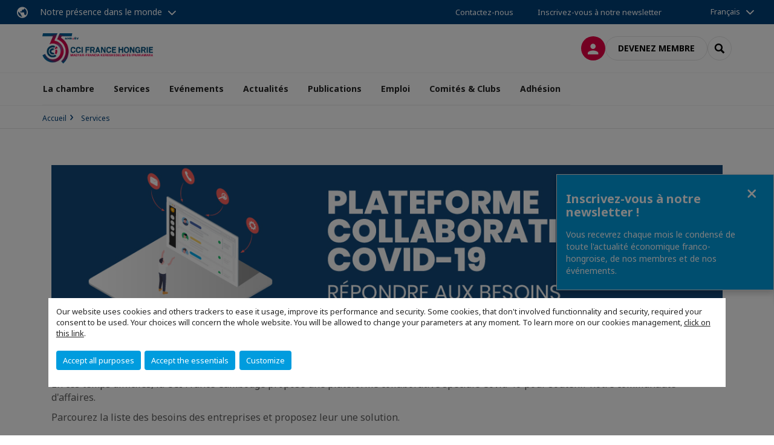

--- FILE ---
content_type: text/html; charset=utf-8
request_url: https://www.ccifrance-hongrie.org/services/plateforme-collaborative-covid-19/repondre-a-un-besoin.html
body_size: 14887
content:
<!DOCTYPE html>
<html lang="fr">
<head>

<meta charset="utf-8">
<!-- 
	This website is powered by TYPO3 - inspiring people to share!
	TYPO3 is a free open source Content Management Framework initially created by Kasper Skaarhoj and licensed under GNU/GPL.
	TYPO3 is copyright 1998-2026 of Kasper Skaarhoj. Extensions are copyright of their respective owners.
	Information and contribution at https://typo3.org/
-->



<title>Répondre à un besoin | CCI FRANCE HONGRIE</title>
<meta name="generator" content="TYPO3 CMS">
<meta name="viewport" content="width=device-width, initial-scale=1.0">
<meta property="og:type" content="website">
<meta property="og:site_name" content="CCI FRANCE HONGRIE">
<meta property="og:image" content="https://www.ccifrance-hongrie.org/_assets/e16fdc39dbd453b823f5542efedb5595/Frontend/Assets/images/logo-cci.svg">
<meta name="twitter:card" content="summary">

<link rel="stylesheet" href="https://unpkg.com/orejime@2.2/dist/orejime.css" media="all">
<link rel="stylesheet" href="https://aws-a.medias-ccifi.org/typo3temp/assets/compressed/86cc90b71f4b58e679ce5e8a3065e392-ec7fddaa876aa59e6880f45c25fb3940.css?1768142665" media="all">
<link rel="stylesheet" href="https://aws-a.medias-ccifi.org/_assets/cru-1769184577/e16fdc39dbd453b823f5542efedb5595/Frontend/Assets/styles/app.css?1767959247" media="all">
<link rel="stylesheet" href="https://aws-a.medias-ccifi.org/typo3temp/assets/compressed/misc-52b0a2308e09fd13e0039e3e874571f7.css?1768142665" media="all">




<script>
/*<![CDATA[*/
/*TS_inlineJS*/
dataLayer = [];
var googleTagManagerId = "GTM-WBKBC7V"; var configOrejime = {"privacyPolicy":"\/politique-de-confidentialite.html","mustNotice":true,"lang":"fr","translations":{"fr":{"consentModal":{"title":"Information that we collect","description":"Here you can see and customize the information that we collect.","privacyPolicy":{"name":"privacy policy","text":"To learn more, please read our {privacyPolicy}."}},"consentNotice":{"changeDescription":"There were changes since your last visit, please update your consent.","description":"Our website uses cookies and others trackers to ease it usage, improve its performance and security.\nSome cookies, that don't involved functionnality and security, required your consent to be used.\nYour choices will concern the whole website. You will be allowed to change your parameters at any moment. To learn more on our cookies management","learnMore":"Customize","privacyPolicy":{"name":"click on this link","text":", {privacyPolicy}."}},"accept":"Accept all purposes","acceptAll":"Accept all purposes","save":"Save","saveData":"Save my configuration on collected information","decline":"Accept the essentials","declineAll":"Accept the essentials","close":"Close","enabled":"Enabled","disabled":"Disabled","app":{"purposes":"Purposes","purpose":"Purpose"},"categories":{"site":{"title":"Website functionalities"},"analytics":{"title":"Trafic and audience measurement"},"video":{"title":""}},"poweredBy":"Powered by Orejime","newWindow":"new window","purposes":{"site":"Website functionalities","analytics":"Trafic and audience measurement","video":"Videos"},"site":{"title":"Essential functionalities","description":"Without these cookies, we cannot provide you certain services on our website, like authentication to your personal account."},"google-analytics":{"title":"Google Analytics","description":"These cookies are used to understand traffic levels and audience usage."},"youtube":{"title":"Youtube","description":"<a href=\"https:\/\/policies.google.com\/privacy\" class=\"orejime-Modal-privacyPolicyLink\" target=\"_blank\">Read Youtube's privacy policy<\/a>"},"vimeo":{"title":"Vimeo","description":"<a href=\"https:\/\/vimeo.com\/privacy\" class=\"orejime-Modal-privacyPolicyLink\" target=\"_blank\">Read Vimeo's privacy policy<\/a>"},"functional":{"title":"Other functionalities","description":"Non-essential functionalities may use cookies, for example to save a flash message view"}}}};

function onRecaptchaSubmit() {
    const form = (document.querySelector('[data-callback="onRecaptchaSubmit"]') || {}).form;

    if (form) {
        form.submit();
    }

    return false;
}

/*]]>*/
</script>

<!-- Favicons -->
        <meta name="msapplication-square70x70logo" content="https://aws-a.medias-ccifi.org/_assets/cru-1769184577/e16fdc39dbd453b823f5542efedb5595/Frontend/Assets/images/favicons/windows-tile-70x70.png">
        <meta name="msapplication-square150x150logo" content="https://aws-a.medias-ccifi.org/_assets/cru-1769184577/e16fdc39dbd453b823f5542efedb5595/Frontend/Assets/images/favicons/windows-tile-150x150.png">
        <meta name="msapplication-square310x310logo" content="https://aws-a.medias-ccifi.org/_assets/cru-1769184577/e16fdc39dbd453b823f5542efedb5595/Frontend/Assets/images/favicons/windows-tile-310x310.png">
        <meta name="msapplication-TileImage" content="https://aws-a.medias-ccifi.org/_assets/cru-1769184577/e16fdc39dbd453b823f5542efedb5595/Frontend/Assets/images/favicons/windows-tile-144x144.png">
        <link rel="apple-touch-icon-precomposed" sizes="152x152" href="https://aws-a.medias-ccifi.org/_assets/cru-1769184577/e16fdc39dbd453b823f5542efedb5595/Frontend/Assets/images/favicons/apple-touch-icon-152x152-precomposed.png">
        <link rel="apple-touch-icon-precomposed" sizes="120x120" href="https://aws-a.medias-ccifi.org/_assets/cru-1769184577/e16fdc39dbd453b823f5542efedb5595/Frontend/Assets/images/favicons/apple-touch-icon-120x120-precomposed.png">
        <link rel="apple-touch-icon-precomposed" sizes="76x76" href="https://aws-a.medias-ccifi.org/_assets/cru-1769184577/e16fdc39dbd453b823f5542efedb5595/Frontend/Assets/images/favicons/apple-touch-icon-76x76-precomposed.png">
        <link rel="apple-touch-icon-precomposed" sizes="60x60" href="https://aws-a.medias-ccifi.org/_assets/cru-1769184577/e16fdc39dbd453b823f5542efedb5595/Frontend/Assets/images/favicons/apple-touch-icon-60x60-precomposed.png">
        <link rel="apple-touch-icon" sizes="144x144" href="https://aws-a.medias-ccifi.org/_assets/cru-1769184577/e16fdc39dbd453b823f5542efedb5595/Frontend/Assets/images/favicons/apple-touch-icon-144x144.png">
        <link rel="apple-touch-icon" sizes="114x114" href="https://aws-a.medias-ccifi.org/_assets/cru-1769184577/e16fdc39dbd453b823f5542efedb5595/Frontend/Assets/images/favicons/apple-touch-icon-114x114.png">
        <link rel="apple-touch-icon" sizes="72x72" href="https://aws-a.medias-ccifi.org/_assets/cru-1769184577/e16fdc39dbd453b823f5542efedb5595/Frontend/Assets/images/favicons/apple-touch-icon-72x72.png">
        <link rel="apple-touch-icon" sizes="57x57" href="https://aws-a.medias-ccifi.org/_assets/cru-1769184577/e16fdc39dbd453b823f5542efedb5595/Frontend/Assets/images/favicons/apple-touch-icon.png">
        <link rel="shortcut icon" href="https://aws-a.medias-ccifi.org/_assets/cru-1769184577/e16fdc39dbd453b823f5542efedb5595/Frontend/Assets/images/favicons/favicon.ico">
        <link rel="icon" type="image/png" sizes="64x64" href="https://aws-a.medias-ccifi.org/_assets/cru-1769184577/e16fdc39dbd453b823f5542efedb5595/Frontend/Assets/images/favicons/favicon.png"><!-- Google Tag Manager -->
      <script type="opt-in" data-type="application/javascript" data-name="google-analytics">        (function(w,d,s,l,i){w[l]=w[l]||[];w[l].push({'gtm.start':
        new Date().getTime(),event:'gtm.js'});var f=d.getElementsByTagName(s)[0],
        j=d.createElement(s),dl=l!='dataLayer'?'&l='+l:'';j.async=true;j.src=
        'https://www.googletagmanager.com/gtm.js?id='+i+dl;f.parentNode.insertBefore(j,f);
        })(window,document,'script','dataLayer','GTM-WBKBC7V');</script>
      <!-- End Google Tag Manager -->        <!-- GetResponse Analytics -->
        <script type="text/javascript">
        (function(m, o, n, t, e, r, _){
              m['__GetResponseAnalyticsObject'] = e;m[e] = m[e] || function() {(m[e].q = m[e].q || []).push(arguments)};
              r = o.createElement(n);_ = o.getElementsByTagName(n)[0];r.async = 1;r.src = t;r.setAttribute('crossorigin', 'use-credentials');_.parentNode .insertBefore(r, _);
          })(window, document, 'script', 'https://marketing.ccifi.net/script/0a9c2772-de0e-4a95-bea1-2d3437161f70/ga.js', 'GrTracking');
        </script>
        <!-- End GetResponse Analytics -->
<link rel="canonical" href="https://www.ccifrance-hongrie.org/services/plateforme-collaborative-covid-19/repondre-a-un-besoin.html"/>
</head>
<body class="">
        <noscript>
            <iframe src="https://www.googletagmanager.com/ns.html?id=GTM-WBKBC7V" height="0" width="0" style="display:none;visibility:hidden"></iframe>
        </noscript>

  
        <nav id="nav" class="navbar navbar-default navbar-main">
            
		<nav class="nav-sticky">
			<div class="container-fluid">
				<div class="nav-sticky-wrapper">
				
					<div class="dropdown dropdown-btn-nav">
						<a href="#" class="dropdown-toggle btn btn-icon icon-earth" data-toggle="dropdown" role="button" aria-haspopup="true" aria-expanded="false">Notre présence dans le monde</a>
						<div class="dropdown-menu">
							<div class="dropdown-menu-inner">
								<p>Poursuivez votre développement partout dans le monde, en vous faisant accompagner par le réseau CCI France International !</p>
								<a href="https://www.ccifrance-international.org/le-reseau/les-cci-fi.html" target="_blank" class="btn btn-primary btn-inverse">
									125 chambres dans 98 pays
								</a>
							</div>
						</div>
					</div>
				

				<ul class="nav-sticky-right">
          
					
						<li>
							<a href="/la-chambre/contactez-nous.html">
								Contactez-nous
							</a>
						</li>
					
					
						
							
								<li>
									<a href="/publications/recevez-notre-newsletter.html">
										Inscrivez-vous à notre newsletter
									</a>
								</li>
							
						
					
					<li class="dropdown dropdown-btn-nav">
						


    <ul class="nav-sticky-lang">
        
            
                <a href="/" class="dropdown-toggle btn" data-toggle="dropdown" role="button" aria-haspopup="true" aria-expanded="false">Français</a>
            
        
            
        
        <ul class="dropdown-menu">
            <li>
                
                    
                
                    
                        <a href="/hu.html">Magyar</a>
                    
                
            </li>
        </ul>
    </ul>



					</li>
				</ul>
			</div>
			</div>
		</nav>
	
            <div class="navbar-wrapper">
                <div class="container">
                    <a class="navbar-brand" href="/">
                        
                        
                            <img alt="Hongrie : CCI France Hongrie" src="https://aws-a.medias-ccifi.org/fileadmin/cru-1769184577/portail/user_upload/Hongrie_35.png" width="7744" height="2113" />
                        
                    </a>

                    <div class="navbar-tools">
                        <ul>
                            
                                    <li>
                                        <a class="btn btn-complementary btn-only-icon icon-user" href="/connexion-a-lespace-prive.html">
                                            <span class="sr-only">Connexion</span>
                                        </a>
                                    </li>
                                    <li class="d-none d-lg-block"><a class="btn btn-border-gray" href="/adhesion/devenez-membre.html">Devenez membre</a></li>
                                

                            <li><a href="#" class="btn btn-border-gray btn-only-icon icon-search" data-toggle="modal" data-target="#modal-search"><span class="sr-only">Rechercher</span></a></li>
                        </ul>

                        <button type="button" class="navbar-toggle collapsed" data-toggle="collapse" data-target="#menu" aria-expanded="false">
                            <span class="sr-only">Menu</span>
                            <span class="icon-bar"></span>
                            <span class="icon-bar"></span>
                            <span class="icon-bar"></span>
                        </button>
                    </div><!-- .navbar-tools -->
                </div>
            </div>

            <div id="menu" class="navbar-collapse navbar-menu collapse">
                <div class="container">
                    <div class="nav navbar-nav nav-lang">
                        <div class="dropdown">
                            


    <ul class="nav-sticky-lang">
        
            
                <a href="/" class="dropdown-toggle btn" data-toggle="dropdown" role="button" aria-haspopup="true" aria-expanded="false">Français</a>
            
        
            
        
        <ul class="dropdown-menu">
            <li>
                
                    
                
                    
                        <a href="/hu.html">Magyar</a>
                    
                
            </li>
        </ul>
    </ul>



                        </div><!-- .dropdown -->
                    </div>

                    

    <ul class="nav navbar-nav navbar-nav-main">
        
            <li class="navbar-nav-main-item">
                
                        <a href="/la-chambre.html" class="btn collapse-btn" role="button" data-toggle="collapse" data-target="#menu-5008" aria-expanded="false" aria-controls="menu-5008" onclick="return false">La chambre</a>
                        <div class="collapse collapse-item" id="menu-5008">
                            <div class="collapse-content">
                                <div class="container">
                                    <div class="row d-flex">
                                        <div class="col-lg-4">
                                            <div class="well">
                                                <div class="well-title">La chambre</div>
                                                
                                                

                                                <a href="/la-chambre.html" target="" class="btn btn-outline btn-default">
                                                    Accédez à la rubrique
                                                </a>
                                            </div>
                                        </div>
                                        <div class="col-lg-4">
                                            <ul class="nav navbar-nav">
                                                
                                                    <li>
                                                        <a href="/la-chambre/equipe.html" target="" data-desc="desc-5008-5014">Equipe</a>
                                                    </li>
                                                
                                                    <li>
                                                        <a href="/la-chambre/conseil-dadministration.html" target="" data-desc="desc-5008-5013">Conseil d&#039;administration</a>
                                                    </li>
                                                
                                                    <li>
                                                        <a href="/la-chambre/mission-et-valeurs.html" target="" data-desc="desc-5008-5012">Mission et valeurs</a>
                                                    </li>
                                                
                                                    <li>
                                                        <a href="/la-chambre/kik-vagyunk.html" target="" data-desc="desc-5008-37976">Kik vagyunk?</a>
                                                    </li>
                                                
                                                    <li>
                                                        <a href="/la-chambre/30-ans-de-la-chambre.html" target="" data-desc="desc-5008-23169">30 ANS DE LA CHAMBRE</a>
                                                    </li>
                                                
                                                    <li>
                                                        <a href="/la-chambre/nos-partenaires.html" target="" data-desc="desc-5008-5011">Nos partenaires</a>
                                                    </li>
                                                
                                                    <li>
                                                        <a href="/la-chambre/adresses-utiles-en-hongrie.html" target="" data-desc="desc-5008-10850">Adresses utiles en Hongrie</a>
                                                    </li>
                                                
                                                    <li>
                                                        <a href="/la-chambre/contactez-nous.html" target="" data-desc="desc-5008-5009">Contactez-nous</a>
                                                    </li>
                                                
                                            </ul>
                                        </div>
                                        <div class="col-lg-4 d-none d-lg-block">
                                            
                                                <div id="desc-5008-5014" class="module-nav-item">
                                                    
                                                        <img src="https://aws-a.medias-ccifi.org/fileadmin/_processed_/6/1/csm_strategy-team_f0b3912b90.jpg" width="768" height="432" alt="" />
                                                    
                                                    
                                                        <p>
                                                            Fort de son équipe biculturelle, la chambre basée à Budapest est à votre service pour vos projets de développement en Hongrie.
                                                        </p>
                                                    
                                                    
                                                        <p>
                                                            <a href="/la-chambre/equipe.html" target="">
                                                                En savoir plus
                                                            </a>
                                                        </p>
                                                    
                                                </div>
                                            
                                                <div id="desc-5008-5013" class="module-nav-item">
                                                    
                                                        <img src="https://aws-a.medias-ccifi.org/fileadmin/_processed_/5/a/csm_Board_of_directors_6dce460927.jpg" width="768" height="432" alt="" />
                                                    
                                                    
                                                        <p>
                                                            La Chambre de Commerce et d&#039;Industrie France Hongrie est dirigée par un Conseil d&#039;administration composé de 12 membres permanents.
                                                        </p>
                                                    
                                                    
                                                        <p>
                                                            <a href="/la-chambre/conseil-dadministration.html" target="">
                                                                En savoir plus
                                                            </a>
                                                        </p>
                                                    
                                                </div>
                                            
                                                <div id="desc-5008-5012" class="module-nav-item">
                                                    
                                                        <img src="https://aws-a.medias-ccifi.org/fileadmin/_processed_/2/4/csm_austin-ban-14522-unsplash_70747b6ba5.jpg" width="768" height="432" alt="" />
                                                    
                                                    
                                                        <p>
                                                            Créée en 1991, la Chambre de Commerce et d&#039;Industrie France Hongrie regroupe aujourd&#039;hui plus de 230 membres, parmi eux des PMEs ou filiales de grandes sociétés françaises, entrepreneurs indépendants, entreprises hongroises ou internationales.<br />
<br />
La CCI France Hongrie a 3 missions essentielles :<br />
- Promouvoir le commerce bilatéral et les investissements entre la France et la Hongrie<br />
- Animer la communauté d&#039;affaires franco-hongroise<br />
- Développer les échanges entre les membres de la CCI France Hongrie
                                                        </p>
                                                    
                                                    
                                                        <p>
                                                            <a href="/la-chambre/mission-et-valeurs.html" target="">
                                                                En savoir plus
                                                            </a>
                                                        </p>
                                                    
                                                </div>
                                            
                                                <div id="desc-5008-37976" class="module-nav-item">
                                                    
                                                        <img src="https://aws-a.medias-ccifi.org/fileadmin/cru-1769184577/hongrie/user_upload/csm_austin-ban-14522-unsplash_c23fe50256.jpg" width="480" height="270" alt="" />
                                                    
                                                    
                                                    
                                                        <p>
                                                            <a href="/la-chambre/kik-vagyunk.html" target="">
                                                                En savoir plus
                                                            </a>
                                                        </p>
                                                    
                                                </div>
                                            
                                                <div id="desc-5008-23169" class="module-nav-item">
                                                    
                                                        <img src="https://aws-a.medias-ccifi.org/fileadmin/_processed_/1/d/csm_CCI-30ans-logo_a67d3affe5.png" width="768" height="384" alt="" />
                                                    
                                                    
                                                    
                                                        <p>
                                                            <a href="/la-chambre/30-ans-de-la-chambre.html" target="">
                                                                En savoir plus
                                                            </a>
                                                        </p>
                                                    
                                                </div>
                                            
                                                <div id="desc-5008-5011" class="module-nav-item">
                                                    
                                                        <img src="https://aws-a.medias-ccifi.org/fileadmin/_processed_/a/9/csm_partenairex_af04a091cd.jpg" width="768" height="432" alt="" />
                                                    
                                                    
                                                        <p>
                                                            Un puissant réseau de partenariats avec les autorités et institutions françaises et hongroises.
                                                        </p>
                                                    
                                                    
                                                        <p>
                                                            <a href="/la-chambre/nos-partenaires.html" target="">
                                                                En savoir plus
                                                            </a>
                                                        </p>
                                                    
                                                </div>
                                            
                                                <div id="desc-5008-10850" class="module-nav-item">
                                                    
                                                        <img src="https://aws-a.medias-ccifi.org/fileadmin/_processed_/9/9/csm_diary-2080420_1920_37932e7e25.jpg" width="768" height="432" alt="" />
                                                    
                                                    
                                                    
                                                        <p>
                                                            <a href="/la-chambre/adresses-utiles-en-hongrie.html" target="">
                                                                En savoir plus
                                                            </a>
                                                        </p>
                                                    
                                                </div>
                                            
                                                <div id="desc-5008-5009" class="module-nav-item">
                                                    
                                                        <img src="https://aws-a.medias-ccifi.org/fileadmin/_processed_/3/5/csm_equipe_bonding-1985863_1920_f82ef4d5d0.jpg" width="768" height="433" alt="" />
                                                    
                                                    
                                                        <p>
                                                            Vous avez un projet ou une question à nous poser ?
                                                        </p>
                                                    
                                                    
                                                        <p>
                                                            <a href="/la-chambre/contactez-nous.html" target="">
                                                                En savoir plus
                                                            </a>
                                                        </p>
                                                    
                                                </div>
                                            
                                        </div>
                                    </div>
                                </div>
                            </div>
                        </div>
                    
            </li>
        
            <li class="navbar-nav-main-item">
                
                        <a href="/services.html" class="btn collapse-btn" role="button" data-toggle="collapse" data-target="#menu-4999" aria-expanded="false" aria-controls="menu-4999" onclick="return false">Services</a>
                        <div class="collapse collapse-item" id="menu-4999">
                            <div class="collapse-content">
                                <div class="container">
                                    <div class="row d-flex">
                                        <div class="col-lg-4">
                                            <div class="well">
                                                <div class="well-title">Services</div>
                                                
                                                

                                                <a href="/services.html" target="" class="btn btn-outline btn-default">
                                                    Accédez à la rubrique
                                                </a>
                                            </div>
                                        </div>
                                        <div class="col-lg-4">
                                            <ul class="nav navbar-nav">
                                                
                                                    <li>
                                                        <a href="/services/attire-par-la-hongrie.html" target="" data-desc="desc-4999-5002">Attiré par la Hongrie ?</a>
                                                    </li>
                                                
                                                    <li>
                                                        <a href="/services/entrepreneur-francais-a-letranger.html" target="" data-desc="desc-4999-31441">Entrepreneur Français à l&#039;Étranger</a>
                                                    </li>
                                                
                                                    <li>
                                                        <a href="/services/pourquoi-travailler-avec-nous.html" target="" data-desc="desc-4999-20499">Pourquoi travailler avec nous ?</a>
                                                    </li>
                                                
                                                    <li>
                                                        <a href="/services/nos-services-pour-votre-developpement-commercial.html" target="" data-desc="desc-4999-20501">Nos services pour votre développement commercial</a>
                                                    </li>
                                                
                                                    <li>
                                                        <a href="/services/nos-reseaux.html" target="" data-desc="desc-4999-20526">Nos réseaux</a>
                                                    </li>
                                                
                                                    <li>
                                                        <a href="/services/nos-references.html" target="" data-desc="desc-4999-20530">Nos références</a>
                                                    </li>
                                                
                                                    <li>
                                                        <a href="/services/nos-actualites.html" target="" data-desc="desc-4999-20532">Nos actualités</a>
                                                    </li>
                                                
                                                    <li>
                                                        <a href="/services/nos-tarifs.html" target="" data-desc="desc-4999-14218">Nos tarifs</a>
                                                    </li>
                                                
                                                    <li>
                                                        <a href="/services/notre-equipe-commerciale.html" target="" data-desc="desc-4999-5000">Notre équipe commerciale</a>
                                                    </li>
                                                
                                            </ul>
                                        </div>
                                        <div class="col-lg-4 d-none d-lg-block">
                                            
                                                <div id="desc-4999-5002" class="module-nav-item">
                                                    
                                                        <img src="https://aws-a.medias-ccifi.org/fileadmin/_processed_/9/6/csm_budapest-3522066_1920_1250f95488.jpg" width="768" height="432" alt="" />
                                                    
                                                    
                                                    
                                                        <p>
                                                            <a href="/services/attire-par-la-hongrie.html" target="">
                                                                En savoir plus
                                                            </a>
                                                        </p>
                                                    
                                                </div>
                                            
                                                <div id="desc-4999-31441" class="module-nav-item">
                                                    
                                                        <img src="https://aws-a.medias-ccifi.org/fileadmin/_processed_/8/0/csm_MicrosoftTeams-image_714da67860.png" width="391" height="220" alt="" />
                                                    
                                                    
                                                    
                                                        <p>
                                                            <a href="/services/entrepreneur-francais-a-letranger.html" target="">
                                                                En savoir plus
                                                            </a>
                                                        </p>
                                                    
                                                </div>
                                            
                                                <div id="desc-4999-20499" class="module-nav-item">
                                                    
                                                        <img src="https://aws-a.medias-ccifi.org/fileadmin/_processed_/7/e/csm_CCIFH_koerlogo_ab9f70f039.jpg" width="508" height="286" alt="" />
                                                    
                                                    
                                                    
                                                        <p>
                                                            <a href="/services/pourquoi-travailler-avec-nous.html" target="">
                                                                En savoir plus
                                                            </a>
                                                        </p>
                                                    
                                                </div>
                                            
                                                <div id="desc-4999-20501" class="module-nav-item">
                                                    
                                                        <img src="https://aws-a.medias-ccifi.org/fileadmin/_processed_/5/a/csm_NOS_SERVICES_9a64716b68.jpg" width="768" height="433" alt="" />
                                                    
                                                    
                                                        <p>
                                                            L’une des spécialités de la CCI France Hongrie est l’accompagnement des sociétés françaises dans la réalisation de leur projet de prospection vers la Hongrie. Nous avons plus de 30 ans d&#039;expérience dans l&#039;exécution de recherche de partenaires, d’approches commerciales et d’organisation des premières mises en relation d&#039;affaires. Grâce à nos connaissances approfondies du marché hongrois et à notre savoir-faire dans les services liés à la prospection d’un nouveau marché, nous sommes capables de rendre plus simple et plus rapide votre projet de développement en Hongrie. <br />
3 raisons pour travailler avec nous :<br />
1.	Un fort savoir-faire commercial :<br />
•	Nous sommes correspondant unique de la Team France Export en Hongrie, en tant que membre de CCI France International et délégué officiel de Promosalons <br />
•	Notre équipe est bilingue, dotée d’un fort esprit commercial et de plusieurs années d’expériences dans la réalisation des projets de prospection de tous les secteurs. Une chargée de projet vous sera dédiée tout au long de la réalisation du projet de prospection commercial.<br />
2.	Une forte collaboration avec des partenaires locaux : CCEF (Conseillers du Commerce Extérieur de la France, Service Économique), CCI locales, Associations professionnelles dans tous les secteurs<br />
<br />
3.	Un réseau d’affaires local très large : <br />
•	En contact avec la communauté française présente en Hongrie<br />
•	Une base de données et des contacts étendus des acteurs des différents marchés : les entreprises, les influenceurs et les régulateurs par secteur<br />
En tant que correspondant unique de la Team France Export en Hongrie, en tant que membre de CCI France International et délégué officiel de Promosalons notre Chambre met ses solutions à votre disposition.<br />
Nous proposons une large gamme de services commerciaux adaptés aux besoins des sociétés françaises qui sont en quête d’informations sur la Hongrie, et qui souhaitent élargir leur activité dans notre pays. Quelle que soit votre demande commerciale, nous essayons de trouver la meilleure solution destinée à vous aider dans les différentes étapes de vos démarches de prospection ou d&#039;implantation liées au marché hongrois.<br />
Notre appui commercial vise à promouvoir le développement des entreprises françaises en Hongrie. Grâce à notre équipe dédiée à la bonne exécution des services commerciaux et à nos moyens techniques, nous avons la possibilité de vous offrir un service commercial personnalisé qui faciliterait considérablement la réalisation de vos initiatives d’affaires en Hongrie. Ce service permet chaque année à plusieurs entreprises de réussir sur ce marché en lançant de nouvelles affaires. Quelques soit votre question à propos de la Hongrie, n’hésitez pas à nous la faire savoir, nous sommes là pour y répondre !<br />

                                                        </p>
                                                    
                                                    
                                                        <p>
                                                            <a href="/services/nos-services-pour-votre-developpement-commercial.html" target="">
                                                                En savoir plus
                                                            </a>
                                                        </p>
                                                    
                                                </div>
                                            
                                                <div id="desc-4999-20526" class="module-nav-item">
                                                    
                                                        <img src="https://aws-a.medias-ccifi.org/fileadmin/_processed_/a/e/csm_reseau_ff22ae1f02.jpg" width="768" height="432" alt="" />
                                                    
                                                    
                                                    
                                                        <p>
                                                            <a href="/services/nos-reseaux.html" target="">
                                                                En savoir plus
                                                            </a>
                                                        </p>
                                                    
                                                </div>
                                            
                                                <div id="desc-4999-20530" class="module-nav-item">
                                                    
                                                        <img src="https://aws-a.medias-ccifi.org/fileadmin/_processed_/2/f/csm_reference_a1b0ddad7c.jpg" width="746" height="420" alt="" />
                                                    
                                                    
                                                    
                                                        <p>
                                                            <a href="/services/nos-references.html" target="">
                                                                En savoir plus
                                                            </a>
                                                        </p>
                                                    
                                                </div>
                                            
                                                <div id="desc-4999-20532" class="module-nav-item">
                                                    
                                                        <img src="https://aws-a.medias-ccifi.org/fileadmin/_processed_/8/5/csm_actualite_4_615f8ee0a4.jpg" width="337" height="190" alt="" />
                                                    
                                                    
                                                    
                                                        <p>
                                                            <a href="/services/nos-actualites.html" target="">
                                                                En savoir plus
                                                            </a>
                                                        </p>
                                                    
                                                </div>
                                            
                                                <div id="desc-4999-14218" class="module-nav-item">
                                                    
                                                        <img src="https://aws-a.medias-ccifi.org/fileadmin/_processed_/b/2/csm_money-2991837_1920_53c8818c94.jpg" width="768" height="432" alt="" />
                                                    
                                                    
                                                    
                                                        <p>
                                                            <a href="/services/nos-tarifs.html" target="">
                                                                En savoir plus
                                                            </a>
                                                        </p>
                                                    
                                                </div>
                                            
                                                <div id="desc-4999-5000" class="module-nav-item">
                                                    
                                                        <img src="https://aws-a.medias-ccifi.org/fileadmin/_processed_/2/1/csm_Notre_equipe_commerciale_FR_7628444411.jpg" width="768" height="432" alt="" />
                                                    
                                                    
                                                    
                                                        <p>
                                                            <a href="/services/notre-equipe-commerciale.html" target="">
                                                                En savoir plus
                                                            </a>
                                                        </p>
                                                    
                                                </div>
                                            
                                        </div>
                                    </div>
                                </div>
                            </div>
                        </div>
                    
            </li>
        
            <li class="navbar-nav-main-item">
                
                        <a href="/evenements.html" class="btn collapse-btn" role="button" data-toggle="collapse" data-target="#menu-4983" aria-expanded="false" aria-controls="menu-4983" onclick="return false">Evénements</a>
                        <div class="collapse collapse-item" id="menu-4983">
                            <div class="collapse-content">
                                <div class="container">
                                    <div class="row d-flex">
                                        <div class="col-lg-4">
                                            <div class="well">
                                                <div class="well-title">Evénements</div>
                                                
                                                

                                                <a href="/evenements.html" target="" class="btn btn-outline btn-default">
                                                    Accédez à la rubrique
                                                </a>
                                            </div>
                                        </div>
                                        <div class="col-lg-4">
                                            <ul class="nav navbar-nav">
                                                
                                                    <li>
                                                        <a href="/evenements/agenda.html" target="" data-desc="desc-4983-4995">AGENDA</a>
                                                    </li>
                                                
                                                    <li>
                                                        <a href="/evenements/decouvrir-nos-evenements.html" target="" data-desc="desc-4983-4998">Découvrir nos événements</a>
                                                    </li>
                                                
                                                    <li>
                                                        <a href="/evenements/les-speakers.html" target="" data-desc="desc-4983-4993">Les speakers</a>
                                                    </li>
                                                
                                                    <li>
                                                        <a href="/evenements/galeries-photos.html" target="" data-desc="desc-4983-4985">Galeries photos</a>
                                                    </li>
                                                
                                                    <li>
                                                        <a href="/evenements/sponsorisez-un-evenement.html" target="" data-desc="desc-4983-4984">Sponsorisez un événement</a>
                                                    </li>
                                                
                                            </ul>
                                        </div>
                                        <div class="col-lg-4 d-none d-lg-block">
                                            
                                                <div id="desc-4983-4995" class="module-nav-item">
                                                    
                                                    
                                                    
                                                </div>
                                            
                                                <div id="desc-4983-4998" class="module-nav-item">
                                                    
                                                    
                                                    
                                                </div>
                                            
                                                <div id="desc-4983-4993" class="module-nav-item">
                                                    
                                                    
                                                    
                                                </div>
                                            
                                                <div id="desc-4983-4985" class="module-nav-item">
                                                    
                                                    
                                                    
                                                </div>
                                            
                                                <div id="desc-4983-4984" class="module-nav-item">
                                                    
                                                    
                                                    
                                                </div>
                                            
                                        </div>
                                    </div>
                                </div>
                            </div>
                        </div>
                    
            </li>
        
            <li class="navbar-nav-main-item">
                
                        <a href="/actualites.html" target="" class="btn collapse-btn">
                            Actualités
                        </a>
                    
            </li>
        
            <li class="navbar-nav-main-item">
                
                        <a href="/publications.html" class="btn collapse-btn" role="button" data-toggle="collapse" data-target="#menu-4970" aria-expanded="false" aria-controls="menu-4970" onclick="return false">Publications</a>
                        <div class="collapse collapse-item" id="menu-4970">
                            <div class="collapse-content">
                                <div class="container">
                                    <div class="row d-flex">
                                        <div class="col-lg-4">
                                            <div class="well">
                                                <div class="well-title">Publications</div>
                                                
                                                

                                                <a href="/publications.html" target="" class="btn btn-outline btn-default">
                                                    Accédez à la rubrique
                                                </a>
                                            </div>
                                        </div>
                                        <div class="col-lg-4">
                                            <ul class="nav navbar-nav">
                                                
                                                    <li>
                                                        <a href="/publications/vos-plus-belles-reussites-les-30-ans-de-la-chambre.html" target="" data-desc="desc-4970-26009">Vos plus belles réussites - Les 30 ans de la Chambre</a>
                                                    </li>
                                                
                                                    <li>
                                                        <a href="/publications/podcast.html" target="" data-desc="desc-4970-23290">PODCAST</a>
                                                    </li>
                                                
                                                    <li>
                                                        <a href="/publications/presence-francaise-en-hongrie.html" target="" data-desc="desc-4970-22232">Présence française en Hongrie</a>
                                                    </li>
                                                
                                                    <li>
                                                        <a href="/publications/annuaire.html" target="" data-desc="desc-4970-10854">Annuaire</a>
                                                    </li>
                                                
                                                    <li>
                                                        <a href="/publications/lettres-dinformation.html" target="" data-desc="desc-4970-10855">Lettres d&#039;information</a>
                                                    </li>
                                                
                                                    <li>
                                                        <a href="/publications/communiquez-avec-la-cci-france-hongrie.html" target="" data-desc="desc-4970-4972">Communiquez avec la CCI France Hongrie</a>
                                                    </li>
                                                
                                                    <li>
                                                        <a href="/publications/album-des-20-ans.html" target="" data-desc="desc-4970-4975">ALBUM des 20 ANS</a>
                                                    </li>
                                                
                                                    <li>
                                                        <a href="/publications/recevez-notre-newsletter.html" target="" data-desc="desc-4970-4971">Recevez notre newsletter</a>
                                                    </li>
                                                
                                            </ul>
                                        </div>
                                        <div class="col-lg-4 d-none d-lg-block">
                                            
                                                <div id="desc-4970-26009" class="module-nav-item">
                                                    
                                                    
                                                    
                                                </div>
                                            
                                                <div id="desc-4970-23290" class="module-nav-item">
                                                    
                                                        <img src="https://aws-a.medias-ccifi.org/fileadmin/_processed_/7/a/csm_CCI-podcast-logo-B_9e91e3ffc4.jpg" width="768" height="692" alt="" />
                                                    
                                                    
                                                    
                                                        <p>
                                                            <a href="/publications/podcast.html" target="">
                                                                En savoir plus
                                                            </a>
                                                        </p>
                                                    
                                                </div>
                                            
                                                <div id="desc-4970-22232" class="module-nav-item">
                                                    
                                                    
                                                    
                                                </div>
                                            
                                                <div id="desc-4970-10854" class="module-nav-item">
                                                    
                                                    
                                                    
                                                </div>
                                            
                                                <div id="desc-4970-10855" class="module-nav-item">
                                                    
                                                    
                                                    
                                                </div>
                                            
                                                <div id="desc-4970-4972" class="module-nav-item">
                                                    
                                                    
                                                    
                                                </div>
                                            
                                                <div id="desc-4970-4975" class="module-nav-item">
                                                    
                                                        <img src="https://aws-a.medias-ccifi.org/fileadmin/_processed_/1/4/csm_CCIFH_logo_-_RVB_32d6680cf6.jpg" width="768" height="224" alt="" />
                                                    
                                                    
                                                    
                                                        <p>
                                                            <a href="/publications/album-des-20-ans.html" target="">
                                                                En savoir plus
                                                            </a>
                                                        </p>
                                                    
                                                </div>
                                            
                                                <div id="desc-4970-4971" class="module-nav-item">
                                                    
                                                    
                                                    
                                                </div>
                                            
                                        </div>
                                    </div>
                                </div>
                            </div>
                        </div>
                    
            </li>
        
            <li class="navbar-nav-main-item">
                
                        <a href="/emploi.html" class="btn collapse-btn" role="button" data-toggle="collapse" data-target="#menu-4959" aria-expanded="false" aria-controls="menu-4959" onclick="return false">Emploi</a>
                        <div class="collapse collapse-item" id="menu-4959">
                            <div class="collapse-content">
                                <div class="container">
                                    <div class="row d-flex">
                                        <div class="col-lg-4">
                                            <div class="well">
                                                <div class="well-title">Emploi</div>
                                                
                                                

                                                <a href="/emploi.html" target="" class="btn btn-outline btn-default">
                                                    Accédez à la rubrique
                                                </a>
                                            </div>
                                        </div>
                                        <div class="col-lg-4">
                                            <ul class="nav navbar-nav">
                                                
                                                    <li>
                                                        <a href="/emploi/offres-demploi-ou-de-stage.html" target="" data-desc="desc-4959-4967">Offres d&#039;emploi ou de stage</a>
                                                    </li>
                                                
                                                    <li>
                                                        <a href="/emploi/demandes-demploi-ou-de-stage.html" target="" data-desc="desc-4959-14059">Demandes d&#039;emploi ou de stage</a>
                                                    </li>
                                                
                                                    <li>
                                                        <a href="/emploi/formation.html" target="" data-desc="desc-4959-4960">Formation</a>
                                                    </li>
                                                
                                            </ul>
                                        </div>
                                        <div class="col-lg-4 d-none d-lg-block">
                                            
                                                <div id="desc-4959-4967" class="module-nav-item">
                                                    
                                                    
                                                    
                                                </div>
                                            
                                                <div id="desc-4959-14059" class="module-nav-item">
                                                    
                                                    
                                                    
                                                </div>
                                            
                                                <div id="desc-4959-4960" class="module-nav-item">
                                                    
                                                    
                                                    
                                                </div>
                                            
                                        </div>
                                    </div>
                                </div>
                            </div>
                        </div>
                    
            </li>
        
            <li class="navbar-nav-main-item">
                
                        <a href="/comites-clubs.html" class="btn collapse-btn" role="button" data-toggle="collapse" data-target="#menu-4949" aria-expanded="false" aria-controls="menu-4949" onclick="return false">Comités &amp; Clubs</a>
                        <div class="collapse collapse-item" id="menu-4949">
                            <div class="collapse-content">
                                <div class="container">
                                    <div class="row d-flex">
                                        <div class="col-lg-4">
                                            <div class="well">
                                                <div class="well-title">Comités &amp; Clubs</div>
                                                
                                                

                                                <a href="/comites-clubs.html" target="" class="btn btn-outline btn-default">
                                                    Accédez à la rubrique
                                                </a>
                                            </div>
                                        </div>
                                        <div class="col-lg-4">
                                            <ul class="nav navbar-nav">
                                                
                                                    <li>
                                                        <a href="/comites-clubs/comite-energie.html" target="" data-desc="desc-4949-4955">Comité Énergie</a>
                                                    </li>
                                                
                                                    <li>
                                                        <a href="/comites-clubs/comite-sante.html" target="" data-desc="desc-4949-34190">Comité Santé</a>
                                                    </li>
                                                
                                                    <li>
                                                        <a href="/comites-clubs/club-communication.html" target="" data-desc="desc-4949-4956">Club Communication</a>
                                                    </li>
                                                
                                                    <li>
                                                        <a href="/comites-clubs/club-des-entrepreneurs.html" target="" data-desc="desc-4949-33166">Club des Entrepreneurs</a>
                                                    </li>
                                                
                                                    <li>
                                                        <a href="/comites-clubs/club-industriel-logistique-et-achats.html" target="" data-desc="desc-4949-4957">Club Industriel, Logistique et Achats</a>
                                                    </li>
                                                
                                                    <li>
                                                        <a href="/comites-clubs/club-rh.html" target="" data-desc="desc-4949-4958">Club RH</a>
                                                    </li>
                                                
                                            </ul>
                                        </div>
                                        <div class="col-lg-4 d-none d-lg-block">
                                            
                                                <div id="desc-4949-4955" class="module-nav-item">
                                                    
                                                        <img src="https://aws-a.medias-ccifi.org/fileadmin/_processed_/7/f/csm_Comite_energie_966x650_caab653967.jpg" width="768" height="454" alt="" />
                                                    
                                                    
                                                        <p>
                                                            Le Comité Énergie se réunit régulièrement pour débattre de l&#039;actualité du secteur de l&#039;énergie, des ressources renouvelables et du développement durable.
                                                        </p>
                                                    
                                                    
                                                        <p>
                                                            <a href="/comites-clubs/comite-energie.html" target="">
                                                                En savoir plus
                                                            </a>
                                                        </p>
                                                    
                                                </div>
                                            
                                                <div id="desc-4949-34190" class="module-nav-item">
                                                    
                                                        <img src="https://aws-a.medias-ccifi.org/fileadmin/_processed_/9/a/csm_Comite_Sante_87ecd816fa.jpg" width="768" height="438" alt="" />
                                                    
                                                    
                                                        <p>
                                                            Le Comité Énergie se réunit régulièrement pour débattre de l&#039;actualité du secteur de l&#039;énergie, des ressources renouvelables et du développement durable.
                                                        </p>
                                                    
                                                    
                                                        <p>
                                                            <a href="/comites-clubs/comite-sante.html" target="">
                                                                En savoir plus
                                                            </a>
                                                        </p>
                                                    
                                                </div>
                                            
                                                <div id="desc-4949-4956" class="module-nav-item">
                                                    
                                                        <img src="https://aws-a.medias-ccifi.org/fileadmin/_processed_/c/3/csm_b3bd0616dc_ed3c5b21ff.jpg" width="597" height="335" alt="" />
                                                    
                                                    
                                                        <p>
                                                            Le Club Communication et Marketing a pour but de réunir régulièrement les responsables de Communication et Marketing pour débattre des dernières tendances sur le marché, des particularités de la Hongrie.<br />

                                                        </p>
                                                    
                                                    
                                                        <p>
                                                            <a href="/comites-clubs/club-communication.html" target="">
                                                                En savoir plus
                                                            </a>
                                                        </p>
                                                    
                                                </div>
                                            
                                                <div id="desc-4949-33166" class="module-nav-item">
                                                    
                                                        <img src="https://aws-a.medias-ccifi.org/fileadmin/_processed_/d/5/csm_Club_des_entrepreneurs_7aef3e6f95.jpg" width="768" height="383" alt="" title=" " />
                                                    
                                                    
                                                        <p>
                                                            Le Club des Entrepreneurs a pour but de se réunir régulièrement et de discuter en outre des dernières changements économiques, législatifs, fiscaux et marché de l&#039;emploi en Hongrie.<br />

                                                        </p>
                                                    
                                                    
                                                        <p>
                                                            <a href="/comites-clubs/club-des-entrepreneurs.html" target="">
                                                                En savoir plus
                                                            </a>
                                                        </p>
                                                    
                                                </div>
                                            
                                                <div id="desc-4949-4957" class="module-nav-item">
                                                    
                                                        <img src="https://aws-a.medias-ccifi.org/fileadmin/_processed_/8/2/csm_20170927_111314_7c8d21a1c7.jpg" width="768" height="432" alt="" />
                                                    
                                                    
                                                        <p>
                                                            Le but de ce club est de faciliter l’échange d’information entre les membres de la CCI France Hongrie ayant une activité industrielle en Hongrie (benchmarking), de fournir les opportunités d’affaire, de faciliter les contacts entre les adhérents du club et donneurs d’ordres, et de leur donner la possibilité de discuter ensemble des thématiques liées aux contraintes industrielles (protection des personnes, prix de l’énergie, productivité, contraintes environnementales).
                                                        </p>
                                                    
                                                    
                                                        <p>
                                                            <a href="/comites-clubs/club-industriel-logistique-et-achats.html" target="">
                                                                En savoir plus
                                                            </a>
                                                        </p>
                                                    
                                                </div>
                                            
                                                <div id="desc-4949-4958" class="module-nav-item">
                                                    
                                                        <img src="https://aws-a.medias-ccifi.org/fileadmin/_processed_/3/1/csm_cci_hr_3de1ba1016.jpg" width="319" height="179" alt="" />
                                                    
                                                    
                                                        <p>
                                                            Le Club DRH se réunit régulièrement pour débattre de l&#039;actualité du marché de l&#039;emploi, des thèmes RH et formation ou de la politique de rémunération en Hongrie. 
                                                        </p>
                                                    
                                                    
                                                        <p>
                                                            <a href="/comites-clubs/club-rh.html" target="">
                                                                En savoir plus
                                                            </a>
                                                        </p>
                                                    
                                                </div>
                                            
                                        </div>
                                    </div>
                                </div>
                            </div>
                        </div>
                    
            </li>
        
            <li class="navbar-nav-main-item">
                
                        <a href="/adhesion.html" class="btn collapse-btn" role="button" data-toggle="collapse" data-target="#menu-4942" aria-expanded="false" aria-controls="menu-4942" onclick="return false">Adhésion</a>
                        <div class="collapse collapse-item" id="menu-4942">
                            <div class="collapse-content">
                                <div class="container">
                                    <div class="row d-flex">
                                        <div class="col-lg-4">
                                            <div class="well">
                                                <div class="well-title">Adhésion</div>
                                                
                                                

                                                <a href="/adhesion.html" target="" class="btn btn-outline btn-default">
                                                    Accédez à la rubrique
                                                </a>
                                            </div>
                                        </div>
                                        <div class="col-lg-4">
                                            <ul class="nav navbar-nav">
                                                
                                                    <li>
                                                        <a href="/adhesion/pourquoi.html" target="" data-desc="desc-4942-4948">Pourquoi ?</a>
                                                    </li>
                                                
                                                    <li>
                                                        <a href="/adhesion/types-dadhesion.html" target="" data-desc="desc-4942-4947">Types d&#039;adhésion</a>
                                                    </li>
                                                
                                                    <li>
                                                        <a href="/adhesion/nos-nouveaux-membres.html" target="" data-desc="desc-4942-14577">Nos nouveaux membres</a>
                                                    </li>
                                                
                                                    <li>
                                                        <a href="/adhesion/devenez-membre.html" target="" data-desc="desc-4942-4943">Devenez membre</a>
                                                    </li>
                                                
                                            </ul>
                                        </div>
                                        <div class="col-lg-4 d-none d-lg-block">
                                            
                                                <div id="desc-4942-4948" class="module-nav-item">
                                                    
                                                    
                                                    
                                                </div>
                                            
                                                <div id="desc-4942-4947" class="module-nav-item">
                                                    
                                                    
                                                    
                                                </div>
                                            
                                                <div id="desc-4942-14577" class="module-nav-item">
                                                    
                                                    
                                                    
                                                </div>
                                            
                                                <div id="desc-4942-4943" class="module-nav-item">
                                                    
                                                    
                                                    
                                                </div>
                                            
                                        </div>
                                    </div>
                                </div>
                            </div>
                        </div>
                    
            </li>
        

        
    </ul>




                    <div class="navbar-btn-actions">
                        
                                <a class="btn btn-border-gray d-lg-none" href="/adhesion/devenez-membre.html">Devenez membre</a>
                            
                    </div>
                </div>
            </div><!-- .navbar-collapse -->
        </nav>
    

  <main id="main" class="main">
    
      <div class="breadcrumb-wrapper"><div class="container"><ol class="breadcrumb"><li><a href="/" title="Accueil">Accueil</a></li><li><a href="/services.html" title="Services">Services</a></li></ol></div></div>
    

    
      

    


    

    <div class="container">
    
      <aside class="section section-banner">

    

</aside>
    

    <!--TYPO3SEARCH_begin-->
    
		

        <div id="c112263" class="">

	
		
			

	


		

		<div class="clearfix ce-textpic ce-center ce-above">
			
				


	
	
			<div class="ce-gallery" data-ce-columns="1" data-ce-images="1">
				
					<div class="ce-outer">
						<div class="ce-inner">
				
				
					<div class="ce-row">
						
							
								<div class="ce-column">
									<figure class="post-thumbnail">

										
												
	
			
					
	
			<img class="img-responsive" src="https://aws-a.medias-ccifi.org/fileadmin/cru-1769184577/cambodge/user_upload/PLATEFORM-collaborative-02.jpg" width="1170" height="304" alt="" />
		

				
		

											

										
									</figure>
								</div>
							
						
					</div>
				
				
						</div>
					</div>
				
			</div>
		
















			

			<div class="ce-bodytext post">
				
				
			</div>

			
		</div>
	
</div>
<div id="c112262" class="">

	
		
			

	


		

		<div class="clearfix ce-textpic ce-center ce-above">
			
				

















			

			<div class="ce-bodytext post">
				
				<p>Bienvenu sur la plateforme collaborative Covid-19.</p>
<p>En ces temps difficiles, la CCI France Cambodge propose une plateforme collaborative spéciale Covid-19 pour soutenir notre communauté d'affaires.&nbsp;</p>
<p>Parcourez la liste des besoins des entreprises et proposez leur une solution.</p>
			</div>

			
		</div>
	
</div>
<div id="c112260" class="">



	



	
		
		
			<div class="row">
				
					<div class="col-md-6 ">
						<div id="c112259" class="color-alpha">



    
		<aside class="module module-panel bg-alpha">
			
			

			
			
			
				<p>Avez-vous une solution à proposer ou un besoin particulier?</p>
			

			
				
						
							Cliquez ici
						
					
			
		</aside><!-- .module -->
	




</div>
					</div>
				
					<div class="col-md-6 ">
						<div id="c112258" class="color-delta">



    
		<aside class="module module-panel bg-delta">
			
			

			
			
			
				<p>Avez-vous des questions?</p>
			

			
				
						<a href="#" data-mailto-token="jxfiql7pxjbifkbXzzfcoxkzb:fkqbokxqflkxi+lod" data-mailto-vector="-3" class="btn btn-outline btn-delta">
							Contactez-nous
						</a>
					
			
		</aside><!-- .module -->
	




</div>
					</div>
				
			</div>
		
	



</div>
<div id="c112261" class="">



	




	
		
			<div class="module-collapse module-collapse-content">
				
					<div class="module-collapse-link">
						<a href="#col112261-1" role="button" data-toggle="collapse" aria-expanded="false" aria-controls="col112261-1">Besoin 1</a>
						<div id="col112261-1" class="module-collapse-body collapse">
							<p>Description du besoin 1</p>
<p class="text-center"><a href="#" data-mailto-token="jxfiql7pxjbifkbXzzfcoxkzb:fkqbokxqflkxi+lod?prygbzq=@LSFA:.6%/-@liixyloxqfsb%/-Mixqcloj%/-:Obarzqflk%/-lc%/-qoxkpmloqxqflk%/-ildfpqfzp%/-zlpqp" data-mailto-vector="-3" class="btn btn-outline btn-secondary">Propose a solution</a></p>
						</div><!-- .post-faq-response -->
					</div><!-- .post-faq-question -->
				
					<div class="module-collapse-link">
						<a href="#col112261-2" role="button" data-toggle="collapse" aria-expanded="false" aria-controls="col112261-2">Besoin 2</a>
						<div id="col112261-2" class="module-collapse-body collapse">
							<p>Description du besoin 2</p>
<p class="text-center"><a href="#" data-mailto-token="jxfiql7pxjbifkbXzzfcoxkzb:fkqbokxqflkxi+lod?prygbzq=@LSFA:.6%/-@liixyloxqfsb%/-Mixqcloj%/-:Aofsb%/-Pxibp%/-Cxzbyllh%/-Fkpqxdoxj%/-pelm" data-mailto-vector="-3" class="btn btn-outline btn-secondary">Propose a solution</a></p>
						</div><!-- .post-faq-response -->
					</div><!-- .post-faq-question -->
				
			</div><!-- .post-faq -->
		
	



</div>

		
			
    
    <div class="post-module post-module-share bg-gray">
        <span class="wording">
					Partager cette page
					
						
							<a href="http://www.facebook.com/sharer/sharer.php?u=https%3A%2F%2Fwww.ccifrance-hongrie.org%2Ftinyurl%2FbKZrW-25a" target="_blank" rel="noreferrer"><i class="icon-facebook"></i><span class="sr-only">Partager sur Facebook</span></a><a href="https://twitter.com/share?url=https%3A%2F%2Fwww.ccifrance-hongrie.org%2Ftinyurl%2FbKZrW-25a&amp;text=R%C3%A9pondre+%C3%A0+un+besoin+%7C+CCI+FRANCE+HONGRIE" target="_blank" rel="noreferrer"><i class="icon-twitter"></i><span class="sr-only">Partager sur Twitter</span></a><a href="https://www.linkedin.com/shareArticle?mini=true&amp;url=https%3A%2F%2Fwww.ccifrance-hongrie.org%2Ftinyurl%2FbKZrW-25a&amp;title=R%C3%A9pondre+%C3%A0+un+besoin+%7C+CCI+FRANCE+HONGRIE" target="_blank" rel="noreferrer"><i class="icon-linkedin"></i><span class="sr-only">Partager sur Linkedin</span></a></span>
    </div><!-- .post-module .post-module-share .bg-gray -->

		
	
    <!--TYPO3SEARCH_end-->

    
      <aside class="section section-banner">

    
        
            
                
                        <div class="row">
                            <div class="col-md-12">
                                <div class="module module-advertising">
                                    <a data-track="Banner" data-track-label="Air France" data-track-value="1" rel="nofollow sponsored" target="_blank" href="/services/plateforme-collaborative-covid-19/repondre-a-un-besoin.html?tx_ccifiads_displayad%5Baction%5D=redirect&amp;tx_ccifiads_displayad%5Bad%5D=33&amp;tx_ccifiads_displayad%5Bcontroller%5D=Ads&amp;cHash=a5a5ed41607da0fa0c5ed281699c675c">
                                        <picture>
                                            
                                            <img loading="lazy" src="/uploads/tx_macinabanners/AF-MFKI-banner-250x50.png" width="250" height="50" alt="" />
                                        </picture>
                                    </a>
                                </div>
                            </div>
                        </div>
                    
            
        
    

</aside>
    
    </div>
  </main>

  
		

		<footer id="footer" class="footer">
			<div class="footer-top">
				<div class="container">
					<div class="row">
						<div class="col-sm-6 col-lg-4">
							<span class="footer-title">CCI France Hongrie</span>
							<address>
								<p>Tel. +36 1 317 8268
</p>
<p>E-mail : info(@)ccifrance-hongrie.org
</p>
<p>&nbsp;</p>
<p>Rákóczi út 1-3, East West Business Center, 3e étage
</p>
<p>1088 Budapest
</p>
<p>Hongrie</p>
							</address>
							<a href="https://maps.google.com/?q=47.494195,19.060764" target="_blank">(Accéder au plan)</a>
							
						</div>
						<div class="col-sm-6 col-lg-4">
							<span class="footer-title">Téléchargez l’application CCIFI Connect</span>
							<p>
Accélérez votre business grâce au 1er réseau privé d'entreprises françaises dans 95 pays : 120 chambres | 33 000 entreprises | 4 000 événements | 300 comités | 1 200 avantages exclusifs 
<br><br>Réservée exclusivement aux membres des CCI Françaises à l'International, <a href="https://ccifi-connect.com/" target="_blank" rel="noreferrer">découvrez l'app CCIFI Connect</a>.
</p>
			
							<a href="#"></a>
							<div class="my-0 d-flex gap-0">
								<a href="https://apps.apple.com/fr/app/ccifi-connect/id1563237129?platform=iphone" target="_blank" rel="noreferrer"><img src="https://aws-a.medias-ccifi.org/_assets/cru-1769184577/e16fdc39dbd453b823f5542efedb5595/Frontend/Assets/images/app-apple-store.svg" alt="" loading="lazy" /></a>
								<a href="https://play.google.com/store/apps/details?id=com.app.ccifranceinternational" target="_blank" rel="noreferrer"><img src="https://aws-a.medias-ccifi.org/_assets/cru-1769184577/e16fdc39dbd453b823f5542efedb5595/Frontend/Assets/images/app-google-play.svg" alt="" loading="lazy" /></a>
							</div>
						</div>
						<div class="col-sm-6 col-lg-4">
							
								<span class="footer-title"></span>
								<nav class="footer-nav-share">
									
										
											<a class="icon icon-circle icon-linkedin" target="_blank" href="https://www.linkedin.com/company/ccifrancehongrie"></a>
										
									
										
											<a class="icon icon-circle icon-facebook" target="_blank" href="https://www.facebook.com/ccifrancehongrie/"></a>
										
									
										
											<a class="icon icon-circle icon-youtube" target="_blank" href="https://www.youtube.com/channel/UCD8xvDCP3yEq6lHU0VjtuRg?view_as=subscriber"></a>
										
									
								</nav><!-- .footer-nav-share -->
							
						</div>
					</div><!-- .row .row-eq-height -->
				</div><!-- .container -->
			</div><!-- .footer-top -->

			<div class="footer-bottom">
				<div class="container">
					<div class="footer-bottom-container">
						<a href="https://www.ccifrance-international.org" target="_blank" class="footer-logo"><img src="https://aws-a.medias-ccifi.org/_assets/cru-1769184577/e16fdc39dbd453b823f5542efedb5595/Frontend/Assets/images/footer-logo.svg" alt="" loading="lazy"></a>
						<div class="footer-bottom-nav">
							
								<nav class="footer-nav">
									
										<a href="/plan-du-site.html">Plan du site</a>
									
										<a href="/mentions-legales.html">Mentions légales</a>
									
										<a href="/politique-de-confidentialite.html">Politique de confidentialité</a>
									
										<a href="/publications/recevez-notre-newsletter.html">Newsletter</a>
									
									
										<a href="/politique-de-confidentialite.html" class="open-cookie-panel">
											Configurer vos préférences cookies
										</a>
									
								</nav>
							
							<span class="footer-copyright">© 2026 CCI France Hongrie</span>
						</div>
					</div>
				</div>
			</div><!-- .footer-bottom -->
		</footer>
	

  
		<div class="modal fade modal-search" id="modal-search" role="dialog" aria-labelledby="">
			<button type="button" class="close" data-dismiss="modal" aria-label="Close"><span class="sr-only"></span></button>
			<div class="modal-dialog">
				<div class="modal-content">
					

<div class="tx_solr ">
    
	
	
		<div class="tx-solr-search-form">
			<form method="get" class="form form-search" id="tx-solr-search-form-pi-results-939918" action="/recherche.html" data-suggest="/recherche?type=7384" data-suggest-header="Top Results" accept-charset="utf-8">
				<div class="form-group form-group-search">
					<label for="search" class="sr-only">Voulez-vous dire... ?</label>
					<input type="text"
						   class="form-control tx-solr-q js-solr-q"
						   id="search"
						   name="tx_solr[q]"
						   value=""
						   placeholder="Voulez-vous dire... ?"
						   aria-invalid="false"
						   required
						   autofocus />
					<input type="submit" class="tx-solr-submit sr-only" value="Voulez-vous dire... ?" />
				</div>
			</form>
		</div>
	


</div>


				</div><!-- .modal-content -->
			</div><!-- .modal-dialog -->
		</div><!-- .modal .fade -->
	

  
    <div id="c222307" class="color-beta">



    
		<div id="popover-notice" class="popover popover-notice" data-tstamp="1660215994" data-uid="222307">
			<a href="#" class="icon icon-menu-close"><span class="sr-only">Fermer</span></a>
			<h3 class="popover-title">Inscrivez-vous à notre newsletter !</h3>
			<div class="popover-content">
				<p>
					
							<a href="https://www.ccifrance-hongrie.org/publications/recevez-notre-newsletter.html" target="_blank">Vous recevrez chaque mois le condensé de toute l&#039;actualité économique franco-hongroise, de nos membres et de nos événements.</a>
						
				</p>
			</div><!-- .popover-content -->
		</div><!-- .popover -->
	




</div><div id="c222308" class="color-beta">



    
		<div id="popover-notice" class="popover popover-notice" data-tstamp="1660216020" data-uid="222308">
			<a href="#" class="icon icon-menu-close"><span class="sr-only">Fermer</span></a>
			<h3 class="popover-title">Iratkozzon fel hírlevelünkre!</h3>
			<div class="popover-content">
				<p>
					
							<a href="https://www.ccifrance-hongrie.org/hu/kiadvanyok/iratkozzon-fel-hirleveluenkre.html" target="_blank">Értesüljön havonta a magyar-francia gazdasági hírekről, rendezvényeinkről, valamint tagjaink aktualitásairól, melynek köszönhetően könnyebben eligazodik a hálózatunk által lefedett szektorokban és szakterületeken.</a>
						
				</p>
			</div><!-- .popover-content -->
		</div><!-- .popover -->
	




</div>
<script src="https://www.google.com/recaptcha/api.js?hl="></script>
<script src="https://aws-a.medias-ccifi.org/_assets/cru-1769184577/92cfdfead8a7bdcb6d5294206840c74c/Frontend/js/moment.js?1767959245"></script>
<script src="https://aws-a.medias-ccifi.org/_assets/cru-1769184577/92cfdfead8a7bdcb6d5294206840c74c/Frontend/js/moment-timezone-with-data.js?1767959245"></script>
<script src="https://maps.googleapis.com/maps/api/js?v=3&amp;key=AIzaSyCCodru1lfoVGGMPQBquhSCWcdJQ6mP0d0"></script>
<script src="https://aws-a.medias-ccifi.org/_assets/cru-1769184577/e16fdc39dbd453b823f5542efedb5595/Frontend/Assets/scripts/manifest.js?1767959247"></script>
<script src="https://aws-a.medias-ccifi.org/_assets/cru-1769184577/e16fdc39dbd453b823f5542efedb5595/Frontend/Assets/scripts/vendor.js?1768836346"></script>
<script src="https://aws-a.medias-ccifi.org/_assets/cru-1769184577/e16fdc39dbd453b823f5542efedb5595/Frontend/Assets/scripts/app.js?1768836346"></script>
<script src="https://aws-a.medias-ccifi.org/_assets/cru-1769184577/92912091ca90473fe48184936c6b993e/Frontend/js/app/jquery.cookie.js?1767959246"></script>
<script src="https://aws-a.medias-ccifi.org/_assets/cru-1769184577/92912091ca90473fe48184936c6b993e/Frontend/js/app/site.core.js?1767959246"></script>
<script src="https://aws-a.medias-ccifi.org/_assets/cru-1769184577/92912091ca90473fe48184936c6b993e/Frontend/js/app/jsTranslate.js?1767959246"></script>
<script src="https://aws-a.medias-ccifi.org/_assets/cru-1769184577/97dc223178116b4ccce615fe6a155b64/js/download.js?1767959245"></script>
<script src="https://unpkg.com/orejime@2.2/dist/orejime.js"></script>
<script src="https://aws-a.medias-ccifi.org/_assets/cru-1769184577/ce4bdb67a2608d43d5bfe3632d52669a/Frontend/js/filterSelectOn.js?1767959245"></script>
<script src="https://aws-a.medias-ccifi.org/_assets/cru-1769184577/92cfdfead8a7bdcb6d5294206840c74c/Frontend/js/money2eur.js?1767959245"></script>
<script src="https://aws-a.medias-ccifi.org/_assets/cru-1769184577/43cd8f12c8ac548865594e63dd73bd94/js/cv.js?1767959247"></script>
<script src="https://aws-a.medias-ccifi.org/_assets/cru-1769184577/e16fdc39dbd453b823f5542efedb5595/Frontend/js/app/app.js?1767959247"></script>
<script src="https://aws-a.medias-ccifi.org/_assets/cru-1769184577/97dc223178116b4ccce615fe6a155b64/js/app.js?1767959245"></script>
<script src="https://aws-a.medias-ccifi.org/_assets/cru-1769184577/0e26b5ccac6e978e16db84ad35035c0a/js/app.js?1767959246"></script>
<script src="https://aws-a.medias-ccifi.org/_assets/cru-1769184577/92912091ca90473fe48184936c6b993e/Frontend/js/app/orejime.js?1767959246"></script>
<script src="https://aws-a.medias-ccifi.org/_assets/cru-1769184577/92912091ca90473fe48184936c6b993e/Frontend/js/Components/iframe-consent.js?1767959246" type="module"></script>
<script src="https://aws-a.medias-ccifi.org/_assets/cru-1769184577/ce4bdb67a2608d43d5bfe3632d52669a/Frontend/js/annuaire.js?1767959245"></script>
<script async="async" src="https://aws-a.medias-ccifi.org/_assets/cru-1769184577/2a58d7833cb34b2a67d37f5b750aa297/JavaScript/default_frontend.js?1767959266"></script>
<script>
/*<![CDATA[*/
/*TS_inlineFooter*/
var _LL ={"siteChamber":{"cookies_banner.text":"En poursuivant votre navigation sur notre site, vous acceptez l\u2019installation temporaire de cookies et leur utilisation pour r\u00e9aliser des statistiques de visites et vous garantir une bonne exp\u00e9rience sur notre site.<br>Pour obtenir plus d'informations, "},"site":{"iframe_consent.banner_text":"En cliquant sur \u00ab Continuer \u00bb, vous acceptez que le fournisseur de ce contenu (%s) proc\u00e8de au d\u00e9p\u00f4t \u00e9ventuel de cookies ou autres traceurs sur votre navigateur.","iframe_consent.banner_button":"Continuer","iframe_consent.banner_text_cmp":"Vos pr\u00e9f\u00e9rences de consentement pour %s ne vous permettent pas d'acc\u00e9der \u00e0 la lecture de ce contenu.","iframe_consent.banner_button_cmp":"Modifier vos pr\u00e9f\u00e9rences de consentement","iframe_consent.unknown_provider":"inconnu"}};

/*]]>*/
</script>
<script type="application/ld+json">{"@context":"http://schema.org","@type":"BreadcrumbList","itemListElement":[{"@type":"ListItem","position":1,"item":{"@id":"https://www.ccifrance-hongrie.org/","name":"Accueil"}},{"@type":"ListItem","position":2,"item":{"@id":"https://www.ccifrance-hongrie.org/services.html","name":"Services"}},{"@type":"ListItem","position":3,"item":{"@id":"","name":"Plateforme collaborative Covid-19"}}]}</script>
</body>
</html>